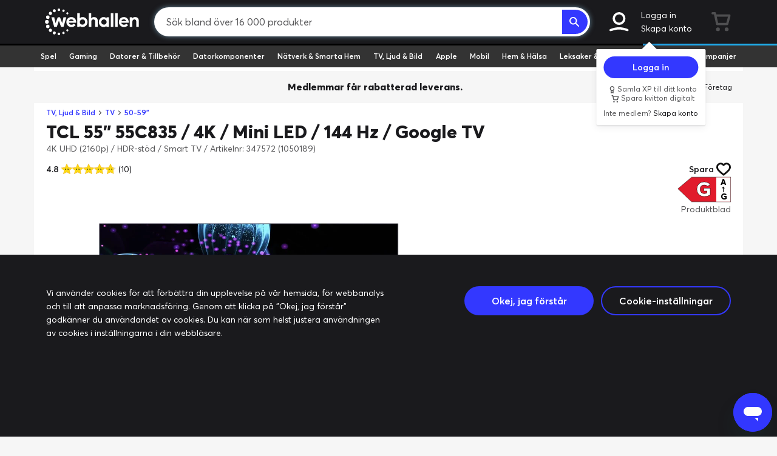

--- FILE ---
content_type: image/svg+xml
request_url: https://www.webhallen.com/api/dynimg/category/vaggfasten/1A1A1D
body_size: 1638
content:
<?xml version="1.0" encoding="utf-8"?>
<!-- Generator: Adobe Illustrator 21.0.0, SVG Export Plug-In . SVG Version: 6.00 Build 0)  -->
<svg version="1.1" id="Lager_1" xmlns="http://www.w3.org/2000/svg" xmlns:xlink="http://www.w3.org/1999/xlink" x="0px" y="0px"
	 viewBox="0 0 167.2 199.8" style="enable-background:new 0 0 167.2 199.8;" xml:space="preserve">
<style type="text/css">
	.st0{fill:#1A1A1D;}
</style>
<path class="st0" d="M31.5,199.5c-2.4-1.5-4.6-3.4-6.4-5.6c-1-1.1-1.2-3.1-1.3-4.8c-0.2-4.7,0-9.4-0.1-14c0-1,0.1-2.4-0.4-2.9
	c-2.7-2.4-1.9-5.5-1.9-8.3c-0.1-3.9,0-7.8,0-11.7c0-3.1-0.8-6.4,2.4-9c-4.1-0.1-8-1.6-11.7,0.8c-0.7,0.4-1.8,0.7-2.5,0.4
	c-2.7-1.1-5.5-2.2-8-3.7c-0.9-0.6-1.5-2.4-1.5-3.6C0,112.3,0,87.5,0.1,62.7c0-1.3,0.8-3.1,1.8-3.8c2.4-1.5,5.2-2.4,7.8-3.4
	c0.6-0.2,1.6-0.2,2,0.2c3,2.8,6.6,1.2,9.4,1.8c3.6-9.2,2.7-18.4,2.8-27.6V12c0-2.8,0.3-5.5,3.4-6.9c0.9-0.4,1.5-1.3,2.1-2.1
	c2.3-2.9,5.1-4,8.9-2v58c35,2.8,69.8,5.6,104.5,8.3c1.3-5.6,3.2-10.7,2.9-16.5c-0.5-8.9-0.1-17.9-0.1-26.9c0-2.2,0.4-4.3,2.6-4.8
	c2.1-0.5,3.9,0.4,5.3,2.5c2,2.9,2.9,5.8,2.9,9.4c-0.2,11.5-0.1,23.1-0.1,34.7c0,2.2,0.3,3.5,3,2.6c3.8-1.4,7.9,1.5,7.9,5.8
	c0.1,6.5,0,12.9,0,19.4v37c0,5.1-3.5,7.6-8.5,6.1c-0.7-0.2-1.5,0-2.5,0v11.6c0,9.4,0.1,18.7-0.1,28.1c-0.1,3.9-2.1,6.8-5.5,8.8
	l-3.8-0.7c-0.8-0.4-1.2-2.4-1.3-3.7c-0.2-5.9-0.1-11.7-0.3-17.6c0-0.8-0.5-1.6-0.8-2.4c-0.6-1.5-1.6-2.9-1.7-4.4
	c-0.2-4.2-0.1-8.4-0.1-12.5c0-1.2-0.3-2.6,0.3-3.5c1.7-3,0.1-3.2-2.3-3.1c-9.2,0.4-18.5,0.8-27.7,1.2c-23.9,1.1-47.7,2.2-71.6,3.1
	c-2.6,0.1-3.3,0.9-3.3,3.5c0.1,17.2,0.1,34.4,0.1,51.7v3.1L31.5,199.5L31.5,199.5z M38.3,125.1c0.5,0.1,0.9,0.2,1.3,0.2
	c11.6-0.2,23.3-0.4,34.9-0.7c0.8,0,1.6-0.6,2.4-1c1.1-0.5,2.2-1.3,3.4-1.3c8.2-0.2,16.3-0.3,24.5-0.4c0.9,0,1.8,0.5,2.7,0.8
	c1.2,0.4,2.5,1.2,3.7,1.2c7.6,0,15.1-0.2,22.7-0.3h12.3c-1-3-1.6-5-2.2-6.9c-0.3-1-0.7-2.1-0.7-3.1c-0.1-6.9-0.1-13.7,0-20.6
	c0-1,0.1-2.2,0.6-2.8c2.2-2.6,1.5-5.3,1.3-8.1c-0.4-0.2-0.6-0.3-0.7-0.3c-11.5-0.7-23.1-1.3-34.6-1.9c-0.7,0-1.4,0.5-2.1,0.8
	c-1.1,0.4-2.3,1.1-3.5,1.1c-8.1-0.3-16.1-0.8-24.2-1.2c-0.9-0.1-1.8-0.6-2.7-0.9c-1.4-0.6-2.7-1.6-4.2-1.7c-6.6-0.5-13.3-0.8-20-1.2
	c-4.9-0.3-9.9-0.5-15-0.7C38.3,92.5,38.3,108.8,38.3,125.1L38.3,125.1z M14.5,74.6v50.9h9.3c-0.2-2.2-0.2-4-0.5-5.9
	c-0.4-2.8-1.3-5.5-1.4-8.3c-0.2-7.5-0.1-15.1,0-22.7c0-1.3,0.4-2.5,0.6-3.7c0.5-3.1,1.1-6.2,1.7-9.6C20.4,75,17.6,74.8,14.5,74.6z
	 M38.3,128.5c0.8,2.4,1.8,3.6,4.1,3.5c3.5-0.2,6.9-0.3,10.4-0.4h5.3c-0.7-3.2-1.2-3.8-3.7-3.7c-4,0-7.9,0.1-11.9,0.2
	C41.2,128.1,39.9,128.3,38.3,128.5z M58.5,71.5c-0.2-0.3-0.4-0.7-0.6-1c-5.4-0.4-10.8-1-16.2-1.1c-1.1,0-2.3,1.6-3.5,2.5
	c0.2,0.4,0.3,0.8,0.5,1.2c5.7,0.3,11.4,0.7,17.1,0.8C56.7,73.9,57.6,72.4,58.5,71.5z M61,127.4c1.7,4.1,1.7,4.1,4.8,4
	c4.5-0.2,9-0.4,13.7-0.6c-0.6-2.4-1.6-3.6-3.8-3.5c-1.9,0.1-3.8,0.1-5.7,0.1L61,127.4L61,127.4z M60.6,74.3
	c5.8,0.3,11.2,0.8,16.6,0.8c0.8,0,1.7-1.6,2.5-2.5c-0.2-0.3-0.4-0.6-0.5-0.9c-4.7-0.2-9.4-0.4-14.1-0.8
	C62.9,70.8,61.7,71.6,60.6,74.3z M30.1,106.4c-0.3,0.1-0.5,0.2-0.8,0.3v18.6h2.8c0-5.2,0.1-10.3-0.1-15.3
	C32,108.8,30.8,107.6,30.1,106.4z M105.9,73.5c-0.2,0.3-0.3,0.7-0.5,1c0.8,0.9,1.6,2.3,2.5,2.5c4.4,0.5,8.9,0.7,13.4,1
	c0.2-0.3,0.3-0.7,0.5-1c-0.9-0.9-1.7-2.3-2.7-2.5C114.7,74,110.3,73.8,105.9,73.5z M31.1,193.2c0.3-0.1,0.5-0.2,0.8-0.2
	c0.1-0.9,0.2-1.9,0.2-2.8c0-3.9-0.1-7.8,0.1-11.6c0.1-2.1-0.7-3.1-3.1-3.2c0,5-0.1,10,0.1,14.9C29.2,191.3,30.4,192.2,31.1,193.2
	L31.1,193.2z M122.1,126.7c-5.4,0-9.9-0.1-14.3,0.1c-0.9,0-1.6,1.5-2.9,2.8c5.5,0,10.1,0.1,14.7-0.1
	C120.3,129.4,121,127.9,122.1,126.7L122.1,126.7z M124,74.7c-0.1,0.4-0.3,0.7-0.4,1.1c0.9,0.8,1.7,2.3,2.7,2.4
	c4.1,0.3,8.2,0.1,12.9,0.1c-0.9-1-1.5-2.4-2.3-2.5C132.6,75.2,128.3,75,124,74.7z M139.5,126.1c-5.1,0-9.2-0.2-13.2,0.1
	c-1,0.1-1.9,1.5-3.4,2.9c5.4,0,9.7,0.1,13.9-0.1C137.6,128.9,138.2,127.5,139.5,126.1L139.5,126.1z M23.6,128.5
	c-3.3,0.2-6.3,0.3-9.7,0.5c2.6,4,4.8,4.6,9.7,3V128.5z M13.9,71.5c3.5,0.2,6.6,0.4,10.1,0.6c-0.4-1.6-0.3-3.1-1-3.7
	C21,66.9,15.8,68.4,13.9,71.5z M99.4,126.2c-2.7,0.2-5,0.3-7.5,0.4c0.1,1.1,0.1,1.8,0.2,2.6h7.3V126.2z M152.4,178.2
	c1.5-2.1,1.4-15.9,0-17.6V178.2z M145.2,125.8c-2.5-0.5-3.7,0.6-4.2,3.1h4.2c0.1-0.7,0.2-1.2,0.2-1.6
	C145.4,126.7,145.2,126.3,145.2,125.8z M29.7,153.9c-1.2,5-0.8,15.1,0.3,16.1c-0.2-1.4,0.1-1.9,1.2-3.4c0.2-0.3,0-1.3,0-1.3
	c-2.3-0.2-1.3-2-1.4-3.1C29.6,159.4,29.7,156.6,29.7,153.9z M144.5,79.7c0.3-0.3,0.6-0.5,0.9-0.8c0-0.9-0.1-1.8-0.1-2.8h-4.2
	c-0.1,0.3-0.3,0.6-0.4,0.8C141.9,77.9,143.2,78.8,144.5,79.7z M30.9,147c0.3-0.1,0.7-0.3,1-0.4v-4.1c-1,0-1.8,0.1-3.5,0.2
	C29.4,144.4,30.2,145.7,30.9,147z M32.2,132c-0.1-1.4-0.1-2.4-0.2-3.6c-1.2,0.1-2,0.3-2.9,0.4c0.1,1.3,0.1,2.3,0.2,3.4
	C30.3,132.1,31,132.1,32.2,132L32.2,132z M29.9,48.4c0.4-0.1,0.8-0.1,1.3-0.2c1.7-1.6,0.9-2.8-0.6-3.8c-0.4,0.1-0.8,0.1-1.2,0.2
	C29.6,45.8,29.7,47.1,29.9,48.4z M30.1,33.5l1.8-0.3c-0.2-1.1-0.4-2.2-0.8-3.3c0-0.1-1.1,0.2-1.7,0.3C29.7,31.2,29.9,32.3,30.1,33.5
	z M32.6,17c-0.9-1-1.5-1.7-2.1-2.4c-0.5,0.5-1.4,1.1-1.3,1.5c0.2,0.8,0.9,1.5,1.5,2.3C31.2,18,31.8,17.6,32.6,17z M33.2,38.4
	c-1.1-0.6-1.9-1.3-2.6-1.3c-0.5,0-1.4,1.2-1.3,1.7c0.1,0.7,1,1.2,1.6,1.9C31.3,40.2,31.8,39.7,33.2,38.4z M30.5,51.2
	c-0.7,1.2-1.4,2-1.3,2.4c0.3,0.8,1.1,1.3,1.7,2c0.4-0.6,1.1-1.2,1.1-1.8C31.9,53.1,31.2,52.4,30.5,51.2z"/>
</svg>


--- FILE ---
content_type: image/svg+xml
request_url: https://www.webhallen.com/api/dynimg/category/tv/1A1A1D
body_size: -225
content:
<?xml version="1.0" encoding="utf-8"?>
<!-- Generator: Adobe Illustrator 21.0.0, SVG Export Plug-In . SVG Version: 6.00 Build 0)  -->
<svg version="1.1" id="Lager_1" xmlns="http://www.w3.org/2000/svg" xmlns:xlink="http://www.w3.org/1999/xlink" x="0px" y="0px"
	 viewBox="0 0 213.8 200.9" style="enable-background:new 0 0 213.8 200.9;" xml:space="preserve">
<style type="text/css">
	.st0{fill:#1A1A1D;}
</style>
<path class="st0" d="M36.6,183.3l3.4-0.5l0.5-1.1l63-7.9l-36,12.2l-0.9,0.8l4.2,0.5l37.3-12l-42.4,24.2l2.6,1.4l3.7-0.4l45-25.6
	l15.4-2l48.2,10.2l2.9-1.1l-0.8-1.1l-40-8.9l16.8,0.8l1.7-1.7l-25.1-1.6l77.7-9.9V26.4L2,0H0v186.7l2.2,0.1l33.6-4.3L36.6,183.3z
	 M4,4.1l208,24.2V157L4,183V4.1z"/>
<g>
	<polygon class="st0" points="178.4,159.1 184.4,158.4 106.9,18 76.5,14.5 	"/>
	<polygon class="st0" points="121.7,19.7 189.9,157.7 210,155.2 210,30 	"/>
	<polygon class="st0" points="33.2,9.5 6,6.3 6,180.6 172.8,159.8 	"/>
</g>
</svg>


--- FILE ---
content_type: image/svg+xml
request_url: https://www.webhallen.com/img/logos/new_instabox.svg
body_size: 211
content:
<svg xmlns="http://www.w3.org/2000/svg" viewBox="0 0 79.99 15.9"><defs><style>.cls-1{fill:#ff3e3e;}</style></defs><g id="Layer_2" data-name="Layer 2"><g id="Layer_1-2" data-name="Layer 1"><g id="Page-1"><g id="instabox-logotype-text-red"><polyline id="Fill-16" class="cls-1" points="76.22 10.18 79.99 15.66 75.94 15.66 74.1 12.88 72.26 15.66 68.4 15.66 72.14 10.2 68.57 4.93 72.6 4.93 74.27 7.51 75.96 4.93 79.82 4.93 76.22 10.18"/><path id="Fill-14" class="cls-1" d="M63.27,7.77c-1.15,0-1.79,1.05-1.79,2.53s.64,2.5,1.79,2.5,1.81-1,1.81-2.5S64.44,7.77,63.27,7.77Zm0,8.13a5.29,5.29,0,0,1-5.49-5.6,5.49,5.49,0,1,1,11,0A5.28,5.28,0,0,1,63.27,15.9Z"/><path id="Fill-13" class="cls-1" d="M49.71,11.71a1.79,1.79,0,0,0,1.64,1c1.29,0,2-1,2-2.41s-.76-2.43-2-2.43a1.86,1.86,0,0,0-1.64,1Zm0,3.95H46V.17h3.75V5.79A3.73,3.73,0,0,1,52.35,4.7c3.1,0,4.8,2.5,4.8,5.6s-1.7,5.6-4.8,5.6a3.73,3.73,0,0,1-2.64-1.09Z"/><path id="Fill-11" class="cls-1" d="M40.7,12a1.69,1.69,0,0,0-1.51-.74c-.73,0-1.47.31-1.47,1s.74,1.05,1.47,1.05a1.72,1.72,0,0,0,1.51-.72Zm0-2.84c0-.83-.77-1.43-2.29-1.43a5.78,5.78,0,0,0-2.93.77v-3a8.5,8.5,0,0,1,3.83-.83c3.17,0,5,1.5,5,4.34v6.62H40.7v-.54a4.15,4.15,0,0,1-2.53.73c-2.12,0-3.93-1.19-3.93-3.45,0-2.08,1.81-3.41,4.12-3.41a4.66,4.66,0,0,1,2.34.59Z"/><polyline id="Fill-10" class="cls-1" points="32.13 15.66 28.41 15.66 28.41 7.84 26.56 7.84 26.56 4.93 28.41 4.93 28.41 1.98 32.13 1.98 32.13 4.93 34.23 4.93 34.23 7.84 32.13 7.84 32.13 15.66"/><path id="Fill-8" class="cls-1" d="M17.54,11.73a6.83,6.83,0,0,0,3.79,1.36c.74,0,1.21-.17,1.21-.64s-.33-.6-1-.74l-.84-.22c-2-.43-3.24-1.36-3.24-3.29,0-2.24,1.86-3.5,4.39-3.5a6.86,6.86,0,0,1,3.74,1V8.73a5.85,5.85,0,0,0-3.39-1.24c-.64,0-1.07.21-1.07.64s.31.55.83.69l1,.29c2.34.62,3.27,1.57,3.27,3.38,0,2.29-2,3.41-4.63,3.41a7.82,7.82,0,0,1-4.07-1V11.73"/><path id="Fill-6" class="cls-1" d="M5.71,4.94H9.45v.93A3.9,3.9,0,0,1,12.34,4.7a3.58,3.58,0,0,1,3.79,3.93v7H12.41V9.54A1.35,1.35,0,0,0,11,8,1.54,1.54,0,0,0,9.45,9.18v6.48H5.71V4.94"/><path id="Fill-5" class="cls-1" d="M.24,15.66H4V4.94H.24ZM2.12,4a2,2,0,1,1,0-4,2,2,0,1,1,0,4Z"/></g></g></g></g></svg>

--- FILE ---
content_type: image/svg+xml
request_url: https://www.webhallen.com/api/dynimg/icon/thumb_up/1A1A1D
body_size: 82
content:
<svg xmlns="http://www.w3.org/2000/svg" viewBox="0 0 313.809 273.995"><defs><style>.a{fill:#1A1A1D;}</style></defs><path class="a" d="M176.509,18h0a5.51,5.51,0,0,1,5.219,7.251l-18.761,56.28a18,18,0,0,0,17.076,23.692H290.3a5.516,5.516,0,0,1,5.5,5.238c-1,10.364-18.219,76.24-34.489,134.711-1.43,4.048-4.963,9.435-7.064,10.823H112.025c-3.174,0-5.567-2.184-5.567-5.081V87.223A5.543,5.543,0,0,1,108.1,83.3l64.534-63.714A5.5,5.5,0,0,1,176.509,18m0-18a23.489,23.489,0,0,0-16.524,6.78L95.451,70.494a23.509,23.509,0,0,0-6.993,16.729V250.914C88.458,263.9,99.042,274,112.025,274H255.011c12.984,0,21.463-17.318,23.509-23.509,0,0,35.289-126.771,35.289-139.755A23.508,23.508,0,0,0,290.3,87.223H180.043L198.8,30.943A23.51,23.51,0,0,0,176.509,0Z"/><path class="a" d="M34.681,105.223A16.7,16.7,0,0,1,51.362,121.9v117.41A16.7,16.7,0,0,1,34.682,256c-.2,0-.39,0-.587-.01C25.22,255.689,18,247.8,18,238.405V122.813c0-9.4,7.22-17.284,16.094-17.58.2-.007.392-.01.587-.01m0-18q-.591,0-1.187.02C14.655,87.872,0,103.964,0,122.813V238.405c0,18.849,14.656,34.941,33.494,35.57.4.013.794.02,1.188.02a34.68,34.68,0,0,0,34.68-34.681V121.9A34.682,34.682,0,0,0,34.681,87.223Z"/></svg>

--- FILE ---
content_type: application/javascript
request_url: https://www.webhallen.com/js/8250.6687.js
body_size: 1647
content:
"use strict";(self.webpackChunk=self.webpackChunk||[]).push([[8250],{88250:(t,e,r)=>{r.r(e),r.d(e,{default:()=>l});var n=r(17499),a=r(20629),s=r(91581);function i(t,e){var r=Object.keys(t);if(Object.getOwnPropertySymbols){var n=Object.getOwnPropertySymbols(t);e&&(n=n.filter((function(e){return Object.getOwnPropertyDescriptor(t,e).enumerable}))),r.push.apply(r,n)}return r}function o(t){for(var e=1;e<arguments.length;e++){var r=null!=arguments[e]?arguments[e]:{};e%2?i(Object(r),!0).forEach((function(e){c(t,e,r[e])})):Object.getOwnPropertyDescriptors?Object.defineProperties(t,Object.getOwnPropertyDescriptors(r)):i(Object(r)).forEach((function(e){Object.defineProperty(t,e,Object.getOwnPropertyDescriptor(r,e))}))}return t}function c(t,e,r){return e in t?Object.defineProperty(t,e,{value:r,enumerable:!0,configurable:!0,writable:!0}):t[e]=r,t}const u={props:{insurance:{type:Object,default:function(){}},icon:{type:String,default:""},product:{type:Object,default:function(){}},showAccessoriesPopup:{type:Number,default:0},productCategories:{type:Array,default:function(){}}},data:function(){return{bus:n.Z,categoryIconUrl:s.Dl,convertToCdnUrl:s.ak,modalOpen:!1}},computed:o({insuranceInfo:function(){var t=this.insurance.price,e=Math.ceil(t/this.insurance.length);return delete this.insurance.price,{header:"Om oturen är framme",price:t,monthly:e}},insuranceText:function(){return["Skydd mot olyckshändelse, funktionsfel och stöld",this.productCategories.find((function(t){return 2===t.id}))?"Inget åldersavdrag, 499 kr självrisk för mobiltelefoner":"Inget åldersavdrag, ingen självrisk","Likvärdig ersättningsprodukt upp till 100% av inköpspriset"]},headerSrc:function(){return this.showParaEsport?(0,s.ak)("/img/para-esports.jpg"):(0,s.ak)("/images/620514-infoservice2022")},insuranceTermsUrl:function(){return(0,s.ak)("/pdf/CarePack-informationsbroschyr.pdf")},showIcon:function(){return""!==this.icon||null!==this.icon},showParaEsport:function(){var t=new Date("2024/03/31 23:59:59");return new Date<t}},(0,a.rn)({cart:function(t){return t.cart}})),methods:{addInsuranceToCart:function(t){var e=this;if(t){var r=this.cart.rows.find((function(t){return t.product.id===e.product.id})),n=o({price:r.unitPrice,key:"insured",value:!0,trackingData:{source:"product"===this.$route.name?"Product page popup":this.$route.name,event:"addToCart",isInsurance:!0,insurance:r.insurance}},r);this.$store.dispatch("cart/updateRow",n),this.bus.$emit("modal.close"),this.showAccessoriesPopup&&this.$emit("triggerAccessoriesPopup")}this.bus.$emit("modal.close"),this.showAccessoriesPopup&&this.$emit("triggerAccessoriesPopup")}}};const l=(0,r(51900).Z)(u,(function(){var t=this,e=t.$createElement,r=t._self._c||e;return r("div",[r("modal",{staticClass:"ml-3",attrs:{"container-style":"max-width: 600px;",hideCloseButton:!0},model:{value:t.modalOpen,callback:function(e){t.modalOpen=e},expression:"modalOpen"}},[r("div",{staticClass:"insurance-info insurance-popup"},[t.showParaEsport?t._e():r("ximg",{attrs:{src:t.headerSrc,ariaLabel:t.insuranceInfo.header+" banner",role:"img"}}),t._v(" "),r("h2",{staticClass:"level-one-heading"},[t._v(t._s(t.insuranceInfo.header))]),t._v(" "),r("ul",t._l(t.insuranceText,(function(e,n){return r("li",{key:n},[r("span",[t._v(t._s(e))])])}))),t._v(" "),t.showParaEsport?[r("ximg",{staticClass:"para",attrs:{src:t.headerSrc,ariaLabel:"PARA Esports",role:"img"}}),t._v(" "),r("p",[t._v("\n\t\t\t\t\tTillsammans med Trygg-Hansa skänker vi just nu\n\t\t\t\t\t"),r("span",{staticClass:"semibold"},[t._v("25 kr per såld försäkring till PARA Esports")]),t._v(",\n\t\t\t\t\tmed målet att hjälpa gamers med\n\t\t\t\t\tfunktionsvariationer att uppfylla sina drömmar.\n\t\t\t\t")])]:t._e(),t._v(" "),r("hr"),t._v(" "),r("div",{staticClass:"insurance-popup-price"},[t.showIcon?r("ximg",{attrs:{src:t.categoryIconUrl(t.icon,!1,"333"),ariaLabel:t.icon+" ikon",role:"img"}}):t._e(),t._v(" "),r("strong",[t._v("Trygghetsavtal 12 mån")]),t._v(" "),r("product-price",{staticClass:"ml-auto",attrs:{product:t.insurance,row:!0,priceOverride:t.insuranceInfo.price}})],1),t._v(" "),r("div",{staticClass:"d-flex mb-5"},[r("router-link",{attrs:{target:"_blank",to:"/campaign/10308-Care-Pack-Trygghetsavtal"}},[t._v("Läs mer")]),t._v(" "),t.insuranceInfo.monthly?r("p",{staticClass:"ml-auto"},[t._v("("+t._s(t.insuranceInfo.monthly)+" kr/mån)")]):t._e()],1),t._v(" "),r("hr"),t._v(" "),r("div",{staticClass:"add-insurance"},[r("text-button",{attrs:{text:"Lägg till försäkring",width:"stretch"},on:{click:function(e){t.addInsuranceToCart(!0)}}}),t._v(" "),r("text-button",{attrs:{text:"Nej tack, jag klarar mig",variant:"secondary",width:"stretch"},on:{click:function(e){t.addInsuranceToCart(!1)}}})],1)],2)])],1)}),[],!1,null,null,null).exports}}]);
//# sourceMappingURL=8250.6687.js.map

--- FILE ---
content_type: image/svg+xml
request_url: https://www.webhallen.com/img/icons/price/campaign_mini.svg
body_size: -45
content:
<svg xmlns="http://www.w3.org/2000/svg" viewBox="0 0 170.4 170.4"><defs><style>.cls-1{fill:#fff;}.cls-2{fill:#d50855;}</style></defs><title>kampanjpris_minibubbla</title><g id="Layer_2" data-name="Layer 2"><g id="Layer_1-2" data-name="Layer 1"><g id="Layer_2-2" data-name="Layer 2"><g id="Layer_1-2-2" data-name="Layer 1-2"><path class="cls-1" d="M108.4,83.9c-4.6.6-5.8,5.8-5,12.2.8,6.6,3.7,11.2,7.9,10.6s5.6-5.2,4.8-12.2C115.2,88,113,83.3,108.4,83.9Z"/><path class="cls-1" d="M85.2,0a85.2,85.2,0,1,0,85.2,85.2h0A85.14,85.14,0,0,0,85.2,0Z"/><path class="cls-1" d="M59.3,63.6c-4.3.6-5.8,5.8-5,12.2.8,6.6,3.7,11.2,8.1,10.6,4.1-.6,5.6-5.2,4.8-12.2C66.4,67.7,63.9,63,59.3,63.6Z"/></g></g><polygon class="cls-2" points="75.3 119.7 67.4 120.7 95.2 50.7 103.1 49.7 75.3 119.7"/><path class="cls-2" d="M127.1,92.4c-1.5-10.8-8.5-18-19.5-16.6C96.8,77.2,91,86.8,92.5,97.9c1.7,11.8,10.2,18,19.7,16.8C121.3,113.5,128.7,105.6,127.1,92.4Zm-15.8,14.3c-4.2.6-7.1-4-7.9-10.6-.8-6.4.4-11.6,5-12.2s6.8,4.1,7.7,10.6C116.9,101.5,115.5,106.1,111.3,106.7Z"/><path class="cls-2" d="M78,72.1C76.5,61.3,69.5,54,58.5,55.5,47.8,57,42,66.5,43.4,77.7c1.5,11.8,10.1,18,19.7,16.8C72.4,93.2,79.9,85.3,78,72.1ZM62.4,86.4c-4.4.6-7.3-4-8.1-10.6-.8-6.4.7-11.6,5-12.2,4.6-.6,7.1,4.1,7.9,10.6C68,81.2,66.5,85.8,62.4,86.4Z"/></g></g></svg>

--- FILE ---
content_type: image/svg+xml
request_url: https://www.webhallen.com/api/dynimg/category/lek_gadgets/1A1A1D
body_size: 821
content:
<?xml version="1.0" encoding="utf-8"?>
<!-- Generator: Adobe Illustrator 21.0.0, SVG Export Plug-In . SVG Version: 6.00 Build 0)  -->
<svg version="1.1" id="Lager_1" xmlns="http://www.w3.org/2000/svg" xmlns:xlink="http://www.w3.org/1999/xlink" x="0px" y="0px"
	 viewBox="0 0 256 200.3" style="enable-background:new 0 0 256 200.3;" xml:space="preserve">
<style type="text/css">
	.st0{fill:#1A1A1D;}
</style>
<g>
	<path class="st0" d="M166.7,128.9c-16.5,12.1-18.9,36.4-5.4,54.3c13.5,17.8,37.8,22.5,54.2,10.3c16.5-12.1,18.9-36.5,5.4-54.3
		C207.4,121.4,183.2,116.7,166.7,128.9z M196.7,179.1c-6.7,4.9-16.8,2.8-22.6-4.9c-5.8-7.6-5-17.8,1.7-22.8
		c6.7-4.9,16.8-2.8,22.6,4.9C204.1,163.9,203.4,174.1,196.7,179.1z"/>
	<path class="st0" d="M20.4,113.5c-16,11.9-18.3,35.8-5.2,53.4C28.3,184.4,51.9,189,67.9,177c16-11.9,18.3-35.8,5.2-53.4
		C60,106.1,36.4,101.5,20.4,113.5z M51,162.9c-6.5,4.9-16.3,2.7-21.9-4.8c-5.6-7.5-4.9-17.5,1.7-22.4c6.5-4.9,16.3-2.7,21.9,4.8
		C58.2,148,57.5,158,51,162.9z"/>
	<path class="st0" d="M255.9,123.4l-10.6-23.5c0-0.1-0.7-0.8-1.3-1.5c-0.5-0.6-0.5-1.5,0.1-2l0.6-0.5c0.3-0.3,0.5-0.7,0.5-1.1
		L245,51.3c0-0.3-0.1-0.5-0.2-0.7l-0.6-1c-0.1-0.2-0.2-0.4-0.2-0.7c-0.1-3-0.6-11.5-7.2-14.2c-0.7-0.3-1.2-3.7-1.9-4.5
		c-0.4-0.4-1.1-0.5-1.2-0.5c-1.6-0.1-14.1-1.1-30.5-2.4c-0.7-0.1-1.3-0.7-1.3-1.4c0-0.1,0-0.1,0-0.1c0-1,0.1-18.4,0-18.5
		C201,1.1,195,0.6,195,0.6s-11.1-0.2-11.1-0.2c-4.6,0.3-4.5,5.7-4.5,5.7L179.2,24c-0.1,0.8-0.7,1.4-1.5,1.3
		c-6.6-0.5-13.3-1-19.7-1.5c-0.7-0.1-1.3-0.7-1.3-1.4c0,0,0-9.1-0.1-9.2c-0.2-2.3,0-4.2-3.5-5.3c-2.8-0.7-13.4,0-13.4,0
		c-7.1,0.2-6.2,6.8-6.2,6.8s0,3.5,0.1,5.6c0,0.8-0.7,1.5-1.5,1.4c-1.5-0.1-2.9-0.2-4.2-0.3c-0.7-0.1-1.3-0.7-1.3-1.4V8.3
		c0-0.4-0.1-0.7-0.4-1c0,0-6.4-7.4-26.1-6.2c0,0-49.8-1.2-49.8-1.2c-1.2-0.2-28.7,13.5-31.5,28c-0.1,1.4-0.7,8,3.8,8.7
		c0.1,0,6.2,1.2,9,6.7c0.3,0.7,0.1,1.5-0.5,1.9c0,0-22.4,13.5-23.3,14.1C6.6,60,6,60.5,6.1,62.1c0.2,0,0.6,29.4,0.7,33
		c0,0.3,0,1.1,0.9,1.7C8,97.4,8,98.2,7.5,98.7c-3.6,3.5-9.2,11.3-6.9,25c-0.1-0.2,0.4,1.8,1.6,4.2c0.6,1.1,2.2,1,2.6-0.2
		c2.5-7,6.9-13.2,13.1-17.8c6.6-4.9,14.6-7.5,23-7.5c13.8,0,27.2,7,35.9,18.6c8.1,10.9,10.9,24.1,8.5,35.9c-0.2,0.8,0.4,1.6,1.2,1.7
		c19.4,2.1,40.7,4.4,60.6,6.6c0.9,0.1,1.7-0.7,1.5-1.6c-0.5-4-0.5-8.1,0-12.1c1.6-10.7,7-20,15.5-26.2c6.8-5,14.9-7.6,23.6-7.6
		c14.1,0,27.9,7.1,36.8,18.9c6.1,8,9.2,23.8,9.2,32.3c0,1.6,1.9,2.4,3,1.2c6.3-6.4,18.7-19.4,18.7-19.4c0.2-0.3,0.4-0.6,0.4-1
		l0.2-25.8C256,123.7,256,123.5,255.9,123.4z M31.9,59c0,0.4-0.3,0.6-0.6,0.6H17.4c-0.6,0-0.9-0.8-0.3-1.2l13.9-7.9
		c0.4-0.3,1,0,1,0.5V59z M123,19.5c0,0.8-0.7,1.5-1.5,1.4c-4.9-0.4-14.2-3.4-21.3,6.8c-0.2,0.2-0.3,0.5-0.3,0.8
		c0,0.7-0.3,1.9-0.4,2.5c-0.1,0.2-0.2,0.4-0.3,0.6c-1.4,1.6-8.6,10.7-7.7,25.6c0,0.4-0.1,0.7-0.3,1C90.6,58.9,90,60,90,61.8
		c-0.2-0.2,0.5,34.8,0.5,39.2c0,0.3,0.1,1-0.8,1.3c-0.7,0.3-1.8,0.5-2.5,0.7c-0.9,0.3-1.8-0.4-1.8-1.3l-1.6-67.6
		c0-0.2,0-0.4,0.1-0.6c1.3-2.7,11.3-23.2,24.9-27.5c0.2-0.1,0.4-0.1,0.5-0.1c7.2,0.5,11.1,2.1,12.9,3.1c0.4,0.2,0.7,0.7,0.7,1.2
		V19.5z M241,94.2L217.6,116c0,0-0.1,0-0.2,0.1l-0.5-44.4c0-0.2,0.1-0.5,0.2-0.7c0.3-0.5,0.8-1.4,1.3-2c0.2-0.2,0.3-0.5,0.3-0.8
		c0.2-3.3,2.1-22.1,6.6-27c0.3-0.3,0.4-0.7,0.4-1c-0.1-1.3,0.3-4.7,2.1-5.7c0.1-0.1,1.2-0.7,2.8-1.6c0.8-0.5,1.9-0.3,2.5,0.4
		c1.1,1.4,0.7,3.5,1.6,3.9c4.5,2.2,5.6,8.6,5.6,12.6v0.5l0.8,1.3c0.1,0.2,0.2,0.5,0.2,0.7l0.2,40.8C241.5,93.5,241.3,93.9,241,94.2z
		"/>
</g>
</svg>


--- FILE ---
content_type: application/javascript
request_url: https://www.webhallen.com/js/213.6687.js
body_size: 484
content:
"use strict";(self.webpackChunk=self.webpackChunk||[]).push([[213],{40213:(e,t,r)=>{r.r(t),r.d(t,{default:()=>l});var s=r(91581),n=r(20629);function c(e,t){var r=Object.keys(e);if(Object.getOwnPropertySymbols){var s=Object.getOwnPropertySymbols(e);t&&(s=s.filter((function(t){return Object.getOwnPropertyDescriptor(e,t).enumerable}))),r.push.apply(r,s)}return r}function o(e){for(var t=1;t<arguments.length;t++){var r=null!=arguments[t]?arguments[t]:{};t%2?c(Object(r),!0).forEach((function(t){i(e,t,r[t])})):Object.getOwnPropertyDescriptors?Object.defineProperties(e,Object.getOwnPropertyDescriptors(r)):c(Object(r)).forEach((function(t){Object.defineProperty(e,t,Object.getOwnPropertyDescriptor(r,t))}))}return e}function i(e,t,r){return t in e?Object.defineProperty(e,t,{value:r,enumerable:!0,configurable:!0,writable:!0}):e[t]=r,e}const u={props:{stock:{type:[Object,Array],default:function(){}},release:{type:Object},store:{type:String,default:null},product:{type:Object,required:!0}},computed:o(o({},(0,n.rn)({user:function(e){return e.user}})),{},{isReleased:function(){return!this.release||(0,s.Jl)(this.release)},releaseDate:function(){return this.release?(0,s.cH)(this.release):""},stockClass:function(){return this.isReleased&&(0,s.Qx)(this.product,this.user)?this.inStock?"stock-icon-instock":"stock-icon-outofstock":"stock-icon-notreleased"},stockText:function(){return(0,s.Qx)(this.product,this.user)?this.isReleased?this.inStock?"I lager":"Ej i lager":this.releaseDate:"Ej i lager"},inStock:function(){return this.store?this.stock[this.store]:(0,s.mo)(this.stock)}})};const l=(0,r(51900).Z)(u,(function(){var e=this,t=e.$createElement;return(e._self._c||t)("span",{class:e.stockClass,staticStyle:{"z-index":"1"},attrs:{title:e.stockText}})}),[],!1,null,null,null).exports}}]);
//# sourceMappingURL=213.6687.js.map